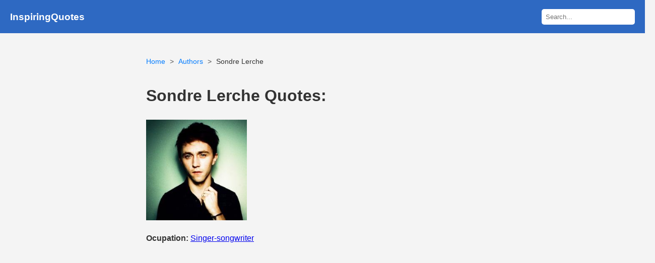

--- FILE ---
content_type: text/html; charset=UTF-8
request_url: https://www.inspiringquotes.us/author/9354-sondre-lerche
body_size: 5104
content:
<!DOCTYPE html>
<html lang="en">
<head>

    <meta charset="UTF-8">
    <meta http-equiv="content-language" content="en-US">
    <meta name="viewport" content="width=device-width, initial-scale=1.0">
    <title>100+ Sondre Lerche Quotes | InspiringQuotes.us</title>
    <link rel="stylesheet" href="https://www.inspiringquotes.us/css/style.css?v=1.2">
    <meta name="description" content="Sondre Lerche famous quotes, I like to record with people. I don&#039;t particularly enjoy standing alone and recording my own voice or my own stuff. It&#039;s sometimes fun to do for demos and stuff, but I really enjoy the social act of recording records, because writing it is so lonely. And it has to be." />
    <meta name="msvalidate.01" content="F1C7587B252C782F65EABCE4883D9F31" />
	<meta name="p:domain_verify" content="be006486dc7f55f688ea2eded1bc691e"/>
	
    <link rel="icon" href="https://www.inspiringquotes.us/images/favicon.png" type="image/x-icon">
    <meta property="og:site_name" content="InspiringQuotes.us">
    <meta property="og:title" content="100+ Sondre Lerche Quotes | InspiringQuotes.us">
    <meta property="og:type" content="article">
	

        <meta property="og:image" content="https://www.inspiringquotes.us/images/be/sondre-lerche.jpg">
    
    <link rel="canonical" href="https://www.inspiringquotes.us/author/9354-sondre-lerche">
    <meta property="og:url" content="https://www.inspiringquotes.us/author/9354-sondre-lerche">
    <meta property="og:description" content="Sondre Lerche famous quotes, I like to record with people. I don&#039;t particularly enjoy standing alone and recording my own voice or my own stuff. It&#039;s sometimes fun to do for demos and stuff, but I really enjoy the social act of recording records, because writing it is so lonely. And it has to be.">
    <meta property="twitter:card" content="summary">
    <meta property="twitter:title" content="100+ Sondre Lerche Quotes | InspiringQuotes.us">
    <meta property="twitter:description" content="Sondre Lerche famous quotes, I like to record with people. I don&#039;t particularly enjoy standing alone and recording my own voice or my own stuff. It&#039;s sometimes fun to do for demos and stuff, but I really enjoy the social act of recording records, because writing it is so lonely. And it has to be.">
    <meta property="twitter:domain" content="InspiringQuotes.us">

             <meta name="robots" content="index,follow">
    
    <script async src="https://pagead2.googlesyndication.com/pagead/js/adsbygoogle.js?client=ca-pub-9116399025770600"
            crossorigin="anonymous"></script>
	
	

<!-- Google tag (gtag.js) -->
<script async src="https://www.googletagmanager.com/gtag/js?id=G-5NKQ6EWJR5"></script>
<script>
  window.dataLayer = window.dataLayer || [];
  function gtag(){dataLayer.push(arguments);}
  gtag('js', new Date());

  gtag('config', 'G-5NKQ6EWJR5');
</script>

<!-- JourneyMV -->
<script data-grow-initializer="">!(function(){window.growMe||((window.growMe=function(e){window.growMe._.push(e);}),(window.growMe._=[]));var e=document.createElement("script");(e.type="text/javascript"),(e.src="https://faves.grow.me/main.js"),(e.defer=!0),e.setAttribute("data-grow-faves-site-id","U2l0ZTo2MmZlMTlhNi1kZTMxLTQ2OTktYWRmOC01YTA4ZjIwZDZhZWQ=");var t=document.getElementsByTagName("script")[0];t.parentNode.insertBefore(e,t);})();</script>

	
	</head>
<body>
<header class="no-ads">
    <h3><a href="https://www.inspiringquotes.us">InspiringQuotes</a></h3>
    <div class="search-form">
        <form action="https://www.inspiringquotes.us" method="get">
            <input type="text" name="q" placeholder="Search..." class="search-box">
            <button type="submit" style="display: none;"></button>
        </form>
    </div>
</header>
<div class="container">



<ul class="breadcrumb">
    <li><a href="https://www.inspiringquotes.us">Home</a></li>
    <li><a href="https://www.inspiringquotes.us/author-list-detail/s">Authors</a></li>
    <li>Sondre Lerche</li>
</ul>


<div class="author-info">
    <h1>Sondre Lerche Quotes:</h1>
    <img src="https://www.inspiringquotes.us/images/be/sondre-lerche.jpg" alt="Sondre Lerche quotes" style="max-width: 200px;">
    
        <p><strong>Ocupation:</strong> <a href="https://www.inspiringquotes.us/author-occupation/Singer-songwriter">Singer-songwriter</a></p>
        
    <p><strong>Life:</strong> b. September 5, 1982</p>
    
        <p>Birthday: <a href="https://www.inspiringquotes.us/author-birth/September-5">September 5</a></p>
    
    </div>

<hr>

<h3>famous quotes</h3>
<div class="quote-list">
    <div class="quote-card"><p class="quote-body"><a href="https://www.inspiringquotes.us/quotes/An0t_EnZ0UaX2">History shows us that the songs - the myth, the experience and the emotion - live longer the less you explain.</a></p><p class="quote-topics"><strong>Topics:</strong> <a href="https://www.inspiringquotes.us/topic/8435-song">Song</a>, <a href="https://www.inspiringquotes.us/topic/5642-emotion">Emotion</a>, <a href="https://www.inspiringquotes.us/topic/4187-myth">Myth</a></p></div><div class="quote-card"><p class='quote-body'><img src='https://www.inspiringquotes.us/images/44/sondre-lerche-quotes-quote-history-shows-us-that-the-songs-the-myth-the-experience-and-the-emotion-live-longer-sondre-lerche.jpg' alt='quote history shows us that the songs the myth the experience and the emotion live longer sondre lerche Quotes' /></p></div><div class="quote-card"><p class="quote-body"><a href="https://www.inspiringquotes.us/quotes/h6yK_1nKC7L6U">Sometimes you make a record that is what you want to hear. I've made a couple of those, idealized creations of what I wanted to hear. Then there are records that are what you feel.</a></p><p class="quote-topics"><strong>Topics:</strong> <a href="https://www.inspiringquotes.us/topic/9572-couple">Couple</a>, <a href="https://www.inspiringquotes.us/topic/5537-records">Records</a>, <a href="https://www.inspiringquotes.us/topic/4607-want">Want</a></p></div><div class="quote-card"><p class="quote-body"><a href="https://www.inspiringquotes.us/quotes/DIHd_AndXaGsr">People need to put my music in a perspective where they use other established artists from the past, and almost all the names I see related to my music are great musicians.</a></p><p class="quote-source">source: - &quot;Sondre Lerche is more than &#039;a Bacharach-obsessed indie kid from Norway&#039;&quot; by Derk Richardson, www.sfgate.com. May 27, 2004. <a href="http://www.sfgate.com/music/article/Sondre-Lerche-is-more-than-a-Bacharach-obsessed-3307740.php" target="_blank" rel="nofollow"><img class="link_image" src="/public2/images/link_icon.png" /></a>             </p><p class="quote-topics"><strong>Topics:</strong> <a href="https://www.inspiringquotes.us/topic/1064-past">Past</a>, <a href="https://www.inspiringquotes.us/topic/9681-artist">Artist</a>, <a href="https://www.inspiringquotes.us/topic/2798-names">Names</a></p></div><div class="quote-card"><p class="quote-body"><a href="https://www.inspiringquotes.us/quotes/qSTI_Bnah63i9">I sometimes try to write something that is actually really simple and I can't do it. So, then, it's not simple anymore. It's really hard and it gets all messed up. I sometimes sit down and try to write a song with just three chords and it doesn't work.</a></p><p class="quote-topics"><strong>Topics:</strong> <a href="https://www.inspiringquotes.us/topic/8435-song">Song</a>, <a href="https://www.inspiringquotes.us/topic/3789-writing">Writing</a>, <a href="https://www.inspiringquotes.us/topic/8442-simple">Simple</a></p></div><div class="quote-card"><p class="quote-body"><a href="https://www.inspiringquotes.us/quotes/Aa6z_RpPc4loC">I have this idealistic and maybe naive thought that almost any song can be anything. If you record one song today, it would maybe be exciting and cool. But I could record the same song next week and it would be something completely different.</a></p><p class="quote-topics"><strong>Topics:</strong> <a href="https://www.inspiringquotes.us/topic/8435-song">Song</a>, <a href="https://www.inspiringquotes.us/topic/3417-would-be">Would Be</a>, <a href="https://www.inspiringquotes.us/topic/5537-records">Records</a></p></div><div class="quote-card"><p class="quote-body"><a href="https://www.inspiringquotes.us/quotes/LOiH_ILF6iOM7">I don't particularly enjoy standing alone and recording my own voice or my own stuff. It's sometimes fun to do for demos and stuff, but I really enjoy the social act of recording records, because writing it is so lonely. And it has to be.</a></p><p class="quote-source">source: - "Sondre Lerche&rsquo;s Barn Identity". Interview with Chloe Eichler, www.interviewmagazine.com. June 2, 2011. <a href="http://www.interviewmagazine.com/music/sondre-lerche" target="_blank" rel="nofollow"><img class="link_image" src="/public2/images/link_icon.png" /></a>             </p><p class="quote-topics"><strong>Topics:</strong> <a href="https://www.inspiringquotes.us/topic/6686-lonely">Lonely</a>, <a href="https://www.inspiringquotes.us/topic/3187-fun">Fun</a>, <a href="https://www.inspiringquotes.us/topic/3789-writing">Writing</a>, <a href="https://www.inspiringquotes.us/topic/8453-standing-alone">Standing Alone</a>, <a href="https://www.inspiringquotes.us/topic/1882-so-lonely">So Lonely</a></p></div><div class="quote-card"><p class="quote-body"><a href="https://www.inspiringquotes.us/quotes/Ortw_Z7HCa9IL">You know, I play in small, intimate venues; I'm not an arena performer.</a></p><p class="quote-topics"><strong>Topics:</strong> <a href="https://www.inspiringquotes.us/topic/9006-play">Play</a>, <a href="https://www.inspiringquotes.us/topic/5728-arena">Arena</a>, <a href="https://www.inspiringquotes.us/topic/3068-intimate">Intimate</a>, <a href="https://www.inspiringquotes.us/topic/3358-venues">Venues</a></p></div><div style="padding: 15px 0;">
     <ins class="adsbygoogle"
          style="display:block"
          data-ad-client="ca-pub-9116399025770600"
          data-ad-slot="6883891099"
          data-ad-format="auto"
          data-full-width-responsive="true"></ins>
     <script>
          (adsbygoogle = window.adsbygoogle || []).push({});
     </script>
</div>
<div class="quote-card"><p class="quote-body"><a href="https://www.inspiringquotes.us/quotes/Kafg_wMHxSNWg">There's a lot of crappy music that people like, you know, all over the world, and Norway is definitely not an exception.</a></p><p class="quote-topics"><strong>Topics:</strong> <a href="https://www.inspiringquotes.us/topic/1468-people">People</a>, <a href="https://www.inspiringquotes.us/topic/2051-world">World</a>, <a href="https://www.inspiringquotes.us/topic/8339-norway">Norway</a></p></div><div class="quote-card"><p class="quote-body"><a href="https://www.inspiringquotes.us/quotes/Yt6u_kdotwDS8">Sometimes, you can't seem to find any song on the radio that you like.</a></p><p class="quote-topics"><strong>Topics:</strong> <a href="https://www.inspiringquotes.us/topic/8435-song">Song</a>, <a href="https://www.inspiringquotes.us/topic/4461-radio">Radio</a>, <a href="https://www.inspiringquotes.us/topic/7021-sometimes">Sometimes</a></p></div><div class="quote-card"><p class="quote-body"><a href="https://www.inspiringquotes.us/quotes/hWNA_Dts7AUNk">I've come more to terms with the fact that I sound like myself. No matter what I do, I sound like myself.</a></p><p class="quote-topics"><strong>Topics:</strong> <a href="https://www.inspiringquotes.us/topic/5992-matter">Matter</a>, <a href="https://www.inspiringquotes.us/topic/8689-facts">Facts</a>, <a href="https://www.inspiringquotes.us/topic/6006-sound">Sound</a></p></div><div class="quote-card"><p class="quote-body"><a href="https://www.inspiringquotes.us/quotes/dRNw_p3iAgeIQ">I work with really cool people, and so far I haven't been approached in any embarrassing manner when it comes to image.</a></p><p class="quote-source">source: - &quot;Sondre Lerche is more than &#039;a Bacharach-obsessed indie kid from Norway&#039;&quot; by Derk Richardson, www.sfgate.com. May 27, 2004. <a href="http://www.sfgate.com/music/article/Sondre-Lerche-is-more-than-a-Bacharach-obsessed-3307740.php" target="_blank" rel="nofollow"><img class="link_image" src="/public2/images/link_icon.png" /></a>             </p><p class="quote-topics"><strong>Topics:</strong> <a href="https://www.inspiringquotes.us/topic/1468-people">People</a>, <a href="https://www.inspiringquotes.us/topic/5738-really-cool">Really Cool</a>, <a href="https://www.inspiringquotes.us/topic/5033-embarrassing">Embarrassing</a>, <a href="https://www.inspiringquotes.us/topic/5280-cool-people">Cool People</a></p></div><div style="padding: 15px 0;">
     <ins class="adsbygoogle"
          style="display:block"
          data-ad-client="ca-pub-9116399025770600"
          data-ad-slot="6883891099"
          data-ad-format="auto"
          data-full-width-responsive="true"></ins>
     <script>
          (adsbygoogle = window.adsbygoogle || []).push({});
     </script>
</div>
<div class="quote-card"><p class="quote-body"><a href="https://www.inspiringquotes.us/quotes/T5vs_E6Cisrp1">I usually enter the studio with a mix of songs that I've been listening to that are relevant to the sound I want to achieve.</a></p><p class="quote-topics"><strong>Topics:</strong> <a href="https://www.inspiringquotes.us/topic/8435-song">Song</a>, <a href="https://www.inspiringquotes.us/topic/2960-listening">Listening</a>, <a href="https://www.inspiringquotes.us/topic/4607-want">Want</a></p></div><div class="quote-card"><p class="quote-body"><a href="https://www.inspiringquotes.us/quotes/Ylqu_UlYFfzV3">I started trying to write songs when I was 8 or 9 years old.</a></p><p class="quote-topics"><strong>Topics:</strong> <a href="https://www.inspiringquotes.us/topic/8435-song">Song</a>, <a href="https://www.inspiringquotes.us/topic/3789-writing">Writing</a>, <a href="https://www.inspiringquotes.us/topic/2402-years">Years</a></p></div><div class="quote-card"><p class="quote-body"><a href="https://www.inspiringquotes.us/quotes/5vfK_hF9j8vMP">I feel, in a way, on a record, you can be more subtle. In the live setting, everything gets amplified. The dynamics are more extreme in concert.</a></p><p class="quote-topics"><strong>Topics:</strong> <a href="https://www.inspiringquotes.us/topic/5537-records">Records</a>, <a href="https://www.inspiringquotes.us/topic/3940-dynamics">Dynamics</a>, <a href="https://www.inspiringquotes.us/topic/3877-way">Way</a></p></div><div class="quote-card"><p class="quote-body"><a href="https://www.inspiringquotes.us/quotes/6FmK_MimHjagp">When I write, I'm sort of old-fashioned in the sense that I like to write something that I feel I could just perform alone, obviously, because I do that a lot in concert.</a></p><p class="quote-source">source: - "Sondre Lerche&rsquo;s Barn Identity". Interview with Chloe Eichler, www.interviewmagazine.com. June 2, 2011. <a href="http://www.interviewmagazine.com/music/sondre-lerche" target="_blank" rel="nofollow"><img class="link_image" src="/public2/images/link_icon.png" /></a>             </p><p class="quote-topics"><strong>Topics:</strong> <a href="https://www.inspiringquotes.us/topic/3789-writing">Writing</a>, <a href="https://www.inspiringquotes.us/topic/1117-concerts">Concerts</a>, <a href="https://www.inspiringquotes.us/topic/1936-old-fashioned">Old Fashioned</a></p></div><div class="quote-card"><p class="quote-body"><a href="https://www.inspiringquotes.us/quotes/0f953eee3c429127b74b2b382e597a36">I like to record with people. I don't particularly enjoy standing alone and recording my own voice or my own stuff. It's sometimes fun to do for demos and stuff, but I really enjoy the social act of recording records, because writing it is so lonely. And it has to be.</a></p><p class="quote-source">source: - Source: www.interviewmagazine.com </p><p class="quote-topics"><strong>Topics:</strong> <a href="https://www.inspiringquotes.us/topic/6686-lonely">Lonely</a>, <a href="https://www.inspiringquotes.us/topic/3187-fun">Fun</a>, <a href="https://www.inspiringquotes.us/topic/3789-writing">Writing</a>, <a href="https://www.inspiringquotes.us/topic/1882-so-lonely">So Lonely</a></p></div><div style="padding: 15px 0;">
     <ins class="adsbygoogle"
          style="display:block"
          data-ad-client="ca-pub-9116399025770600"
          data-ad-slot="6883891099"
          data-ad-format="auto"
          data-full-width-responsive="true"></ins>
     <script>
          (adsbygoogle = window.adsbygoogle || []).push({});
     </script>
</div>
</div>

<hr>

        <h2>Related Authors</h2>
        <div class="authors-grid">
                                            <div class="author-card">
                    <a href="https://www.inspiringquotes.us/author/5017-andrew-bird">
                        <img src="https://www.inspiringquotes.us/images/ec/andrew-bird.jpg" alt="Andrew Bird quotes">
                        <h3>Andrew Bird</h3>
                    </a>
                </div>
                                            <div class="author-card">
                    <a href="https://www.inspiringquotes.us/author/6926-aurora-aksnes">
                        <img src="https://www.inspiringquotes.us/images/12/aurora-aksnes.jpg" alt="Aurora Aksnes quotes">
                        <h3>Aurora Aksnes</h3>
                    </a>
                </div>
                                            <div class="author-card">
                    <a href="https://www.inspiringquotes.us/author/4279-brady-corbet">
                        <img src="https://www.inspiringquotes.us/images/69/brady-corbet.jpg" alt="Brady Corbet quotes">
                        <h3>Brady Corbet</h3>
                    </a>
                </div>
                                            <div class="author-card">
                    <a href="https://www.inspiringquotes.us/author/4360-jens-lekman">
                        <img src="https://www.inspiringquotes.us/images/3d/jens-lekman.jpg" alt="Jens Lekman quotes">
                        <h3>Jens Lekman</h3>
                    </a>
                </div>
                                            <div class="author-card">
                    <a href="https://www.inspiringquotes.us/author/2299-peter-hedges">
                        <img src="https://www.inspiringquotes.us/images/4b/peter-hedges.jpg" alt="Peter Hedges quotes">
                        <h3>Peter Hedges</h3>
                    </a>
                </div>
                                            <div class="author-card">
                    <a href="https://www.inspiringquotes.us/author/4120-regina-spektor">
                        <img src="https://www.inspiringquotes.us/images/53/regina-spektor.jpg" alt="Regina Spektor quotes">
                        <h3>Regina Spektor</h3>
                    </a>
                </div>
                                            <div class="author-card">
                    <a href="https://www.inspiringquotes.us/author/65b0fc68f8e6028a3d6193c5198bbba2208">
                        <img src="https://www.inspiringquotes.us/images/86/lene.jpg" alt="Lene quotes">
                        <h3>Lene</h3>
                    </a>
                </div>
                                            <div class="author-card">
                    <a href="https://www.inspiringquotes.us/author/be767361fb36f38fab95f5475ca2f4f6590">
                        <img src="https://www.inspiringquotes.us/images/noimage.png" alt="Matias Tellez quotes">
                        <h3>Matias Tellez</h3>
                    </a>
                </div>
                    </div>
    
<script type="application/ld+json">
{
"@context": "http://schema.org",
"@type": "BreadcrumbList",
"itemListElement": [
{
"item": {
"name": "Author Quotes",
"@id": "https://www.inspiringquotes.us/author-list-detail/s"
},
"@type": "ListItem",
"position": 1
},
{
"item": {
"name": "Sondre Lerche Quotes",
"@id": "https://www.inspiringquotes.us/author/9354-sondre-lerche"
},
"@type": "ListItem",
"position": 2
}
]
}
</script>

<script type="application/ld+json">
{
"@context": "http://schema.org",
"@type": "WebSite",
"url": "https://www.inspiringquotes.us",
"name": "InspiringQuotes.us",
"alternateName": "InspiringQuotes.us - Famous Quotes"
}
</script>

<div class="author-block-index">
    <h3>Authors starting with Letter</h3>
    <ul>
                <li><a href="https://www.inspiringquotes.us/author-list-detail/a">A</a></li>
                <li><a href="https://www.inspiringquotes.us/author-list-detail/s">S</a></li>
                <li><a href="https://www.inspiringquotes.us/author-list-detail/d">D</a></li>
                <li><a href="https://www.inspiringquotes.us/author-list-detail/f">F</a></li>
                <li><a href="https://www.inspiringquotes.us/author-list-detail/g">G</a></li>
                <li><a href="https://www.inspiringquotes.us/author-list-detail/h">H</a></li>
                <li><a href="https://www.inspiringquotes.us/author-list-detail/j">J</a></li>
                <li><a href="https://www.inspiringquotes.us/author-list-detail/k">K</a></li>
                <li><a href="https://www.inspiringquotes.us/author-list-detail/l">L</a></li>
                <li><a href="https://www.inspiringquotes.us/author-list-detail/z">Z</a></li>
                <li><a href="https://www.inspiringquotes.us/author-list-detail/x">X</a></li>
                <li><a href="https://www.inspiringquotes.us/author-list-detail/c">C</a></li>
                <li><a href="https://www.inspiringquotes.us/author-list-detail/v">V</a></li>
                <li><a href="https://www.inspiringquotes.us/author-list-detail/b">B</a></li>
                <li><a href="https://www.inspiringquotes.us/author-list-detail/n">N</a></li>
                <li><a href="https://www.inspiringquotes.us/author-list-detail/m">M</a></li>
                <li><a href="https://www.inspiringquotes.us/author-list-detail/q">Q</a></li>
                <li><a href="https://www.inspiringquotes.us/author-list-detail/w">W</a></li>
                <li><a href="https://www.inspiringquotes.us/author-list-detail/e">E</a></li>
                <li><a href="https://www.inspiringquotes.us/author-list-detail/r">R</a></li>
                <li><a href="https://www.inspiringquotes.us/author-list-detail/t">T</a></li>
                <li><a href="https://www.inspiringquotes.us/author-list-detail/y">Y</a></li>
                <li><a href="https://www.inspiringquotes.us/author-list-detail/u">U</a></li>
                <li><a href="https://www.inspiringquotes.us/author-list-detail/i">I</a></li>
                <li><a href="https://www.inspiringquotes.us/author-list-detail/o">O</a></li>
                <li><a href="https://www.inspiringquotes.us/author-list-detail/p">P</a></li>
            </ul>
</div>
<div class="author-block-index">
    <h3>Topics starting with Letter</h3>
    <ul>
                <li><a href="https://www.inspiringquotes.us/topic-list-detail/a">A</a></li>
                <li><a href="https://www.inspiringquotes.us/topic-list-detail/s">S</a></li>
                <li><a href="https://www.inspiringquotes.us/topic-list-detail/d">D</a></li>
                <li><a href="https://www.inspiringquotes.us/topic-list-detail/f">F</a></li>
                <li><a href="https://www.inspiringquotes.us/topic-list-detail/g">G</a></li>
                <li><a href="https://www.inspiringquotes.us/topic-list-detail/h">H</a></li>
                <li><a href="https://www.inspiringquotes.us/topic-list-detail/j">J</a></li>
                <li><a href="https://www.inspiringquotes.us/topic-list-detail/k">K</a></li>
                <li><a href="https://www.inspiringquotes.us/topic-list-detail/l">L</a></li>
                <li><a href="https://www.inspiringquotes.us/topic-list-detail/z">Z</a></li>
                <li><a href="https://www.inspiringquotes.us/topic-list-detail/x">X</a></li>
                <li><a href="https://www.inspiringquotes.us/topic-list-detail/c">C</a></li>
                <li><a href="https://www.inspiringquotes.us/topic-list-detail/v">V</a></li>
                <li><a href="https://www.inspiringquotes.us/topic-list-detail/b">B</a></li>
                <li><a href="https://www.inspiringquotes.us/topic-list-detail/n">N</a></li>
                <li><a href="https://www.inspiringquotes.us/topic-list-detail/m">M</a></li>
                <li><a href="https://www.inspiringquotes.us/topic-list-detail/q">Q</a></li>
                <li><a href="https://www.inspiringquotes.us/topic-list-detail/w">W</a></li>
                <li><a href="https://www.inspiringquotes.us/topic-list-detail/e">E</a></li>
                <li><a href="https://www.inspiringquotes.us/topic-list-detail/r">R</a></li>
                <li><a href="https://www.inspiringquotes.us/topic-list-detail/t">T</a></li>
                <li><a href="https://www.inspiringquotes.us/topic-list-detail/y">Y</a></li>
                <li><a href="https://www.inspiringquotes.us/topic-list-detail/u">U</a></li>
                <li><a href="https://www.inspiringquotes.us/topic-list-detail/i">I</a></li>
                <li><a href="https://www.inspiringquotes.us/topic-list-detail/o">O</a></li>
                <li><a href="https://www.inspiringquotes.us/topic-list-detail/p">P</a></li>
            </ul>
</div>

</div>
<style>
footer p{
	margin:0!important;
}
footer a{
	text-decoration:none;
	color:#fff;
}
</style>
<footer>
    <p>&copy; 2026 InspiringQuotes. All rights reserved.</p>
	<p>
	<a href="https://www.facebook.com/inspiringquotes.us/" target="_blank">Facebook</a>
	<a href="https://www.inspiringquotes.us/about/">About</a>
	<a href="https://www.inspiringquotes.us/privacy/">Privacy</a>
	<a href="https://www.inspiringquotes.us/tos/">ToS</a>
	</p>

</footer>

<script defer src="https://static.cloudflareinsights.com/beacon.min.js/vcd15cbe7772f49c399c6a5babf22c1241717689176015" integrity="sha512-ZpsOmlRQV6y907TI0dKBHq9Md29nnaEIPlkf84rnaERnq6zvWvPUqr2ft8M1aS28oN72PdrCzSjY4U6VaAw1EQ==" data-cf-beacon='{"version":"2024.11.0","token":"5a9c82e46c0c4b67aecc215ae7308102","r":1,"server_timing":{"name":{"cfCacheStatus":true,"cfEdge":true,"cfExtPri":true,"cfL4":true,"cfOrigin":true,"cfSpeedBrain":true},"location_startswith":null}}' crossorigin="anonymous"></script>
</body>
</html>

--- FILE ---
content_type: text/html; charset=utf-8
request_url: https://www.google.com/recaptcha/api2/aframe
body_size: 269
content:
<!DOCTYPE HTML><html><head><meta http-equiv="content-type" content="text/html; charset=UTF-8"></head><body><script nonce="wCUG1WYmCKpAMO8zD2oXQw">/** Anti-fraud and anti-abuse applications only. See google.com/recaptcha */ try{var clients={'sodar':'https://pagead2.googlesyndication.com/pagead/sodar?'};window.addEventListener("message",function(a){try{if(a.source===window.parent){var b=JSON.parse(a.data);var c=clients[b['id']];if(c){var d=document.createElement('img');d.src=c+b['params']+'&rc='+(localStorage.getItem("rc::a")?sessionStorage.getItem("rc::b"):"");window.document.body.appendChild(d);sessionStorage.setItem("rc::e",parseInt(sessionStorage.getItem("rc::e")||0)+1);localStorage.setItem("rc::h",'1769041921305');}}}catch(b){}});window.parent.postMessage("_grecaptcha_ready", "*");}catch(b){}</script></body></html>